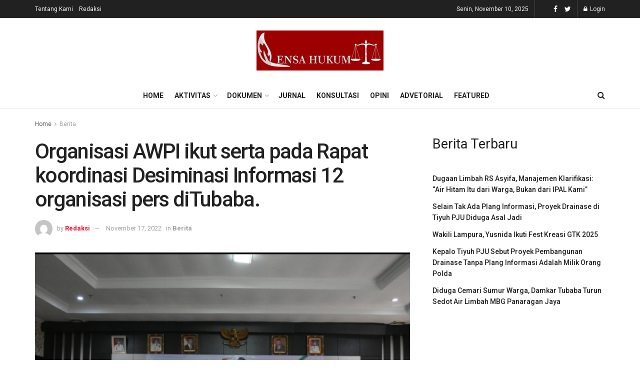

--- FILE ---
content_type: text/html; charset=UTF-8
request_url: https://lensahukumnews.com/2022/11/17/organisasi-awpi-ikut-serta-pada-rapat-koordinasi-desiminasi-informasi-12-organisasi-pers-ditubaba/
body_size: 17151
content:
<!doctype html>
<!--[if lt IE 7]> <html class="no-js lt-ie9 lt-ie8 lt-ie7" lang="id"> <![endif]-->
<!--[if IE 7]>    <html class="no-js lt-ie9 lt-ie8" lang="id"> <![endif]-->
<!--[if IE 8]>    <html class="no-js lt-ie9" lang="id"> <![endif]-->
<!--[if IE 9]>    <html class="no-js lt-ie10" lang="id"> <![endif]-->
<!--[if gt IE 8]><!--> <html class="no-js" lang="id"> <!--<![endif]-->
<head>
    <meta http-equiv="Content-Type" content="text/html; charset=UTF-8" />
    <meta name='viewport' content='width=device-width, initial-scale=1, user-scalable=yes' />
    <link rel="profile" href="http://gmpg.org/xfn/11" />
    <link rel="pingback" href="https://lensahukumnews.com/xmlrpc.php" />
    <title>Organisasi AWPI ikut serta pada Rapat koordinasi Desiminasi Informasi 12 organisasi pers diTubaba. &#8211; Lensahukumnews.com</title>
<meta name='robots' content='max-image-preview:large' />
	<style>img:is([sizes="auto" i], [sizes^="auto," i]) { contain-intrinsic-size: 3000px 1500px }</style>
	<meta property="og:type" content="article">
<meta property="og:title" content="Organisasi AWPI ikut serta pada Rapat koordinasi Desiminasi Informasi 12 organisasi pers diTubaba.">
<meta property="og:site_name" content="Lensahukumnews.com">
<meta property="og:description" content="TUBABA, lensahukumnews.com - Dua Belas Organisasi Pers di Kabupaten Tulang Bawang Barat (Tubaba) Lampung, mengikuti rapat Koordinasi Desiminasi Informasi melalui">
<meta property="og:url" content="https://lensahukumnews.com/2022/11/17/organisasi-awpi-ikut-serta-pada-rapat-koordinasi-desiminasi-informasi-12-organisasi-pers-ditubaba/">
<meta property="og:locale" content="id_ID">
<meta property="og:image" content="https://lensahukumnews.com/wp-content/uploads/2022/11/Screenshot_2022-11-17-09-57-18-38.jpg">
<meta property="og:image:height" content="483">
<meta property="og:image:width" content="657">
<meta property="article:published_time" content="2022-11-17T02:59:02+00:00">
<meta property="article:modified_time" content="2022-11-17T02:59:02+00:00">
<meta property="article:section" content="Berita">
<meta name="twitter:card" content="summary_large_image">
<meta name="twitter:title" content="Organisasi AWPI ikut serta pada Rapat koordinasi Desiminasi Informasi 12 organisasi pers diTubaba.">
<meta name="twitter:description" content="TUBABA, lensahukumnews.com - Dua Belas Organisasi Pers di Kabupaten Tulang Bawang Barat (Tubaba) Lampung, mengikuti rapat Koordinasi Desiminasi Informasi melalui">
<meta name="twitter:url" content="https://lensahukumnews.com/2022/11/17/organisasi-awpi-ikut-serta-pada-rapat-koordinasi-desiminasi-informasi-12-organisasi-pers-ditubaba/">
<meta name="twitter:site" content="">
<meta name="twitter:image:src" content="https://lensahukumnews.com/wp-content/uploads/2022/11/Screenshot_2022-11-17-09-57-18-38.jpg">
<meta name="twitter:image:width" content="657">
<meta name="twitter:image:height" content="483">
			<script type="text/javascript">
              var jnews_ajax_url = '/?ajax-request=jnews'
			</script>
			<link rel='dns-prefetch' href='//fonts.googleapis.com' />
<link rel="alternate" type="application/rss+xml" title="Lensahukumnews.com &raquo; Feed" href="https://lensahukumnews.com/feed/" />
<link rel="alternate" type="application/rss+xml" title="Lensahukumnews.com &raquo; Umpan Komentar" href="https://lensahukumnews.com/comments/feed/" />
<link rel="alternate" type="application/rss+xml" title="Lensahukumnews.com &raquo; Organisasi AWPI ikut serta pada Rapat koordinasi Desiminasi Informasi 12 organisasi pers diTubaba. Umpan Komentar" href="https://lensahukumnews.com/2022/11/17/organisasi-awpi-ikut-serta-pada-rapat-koordinasi-desiminasi-informasi-12-organisasi-pers-ditubaba/feed/" />
<script type="text/javascript">
/* <![CDATA[ */
window._wpemojiSettings = {"baseUrl":"https:\/\/s.w.org\/images\/core\/emoji\/16.0.1\/72x72\/","ext":".png","svgUrl":"https:\/\/s.w.org\/images\/core\/emoji\/16.0.1\/svg\/","svgExt":".svg","source":{"concatemoji":"https:\/\/lensahukumnews.com\/wp-includes\/js\/wp-emoji-release.min.js?ver=6.8.3"}};
/*! This file is auto-generated */
!function(s,n){var o,i,e;function c(e){try{var t={supportTests:e,timestamp:(new Date).valueOf()};sessionStorage.setItem(o,JSON.stringify(t))}catch(e){}}function p(e,t,n){e.clearRect(0,0,e.canvas.width,e.canvas.height),e.fillText(t,0,0);var t=new Uint32Array(e.getImageData(0,0,e.canvas.width,e.canvas.height).data),a=(e.clearRect(0,0,e.canvas.width,e.canvas.height),e.fillText(n,0,0),new Uint32Array(e.getImageData(0,0,e.canvas.width,e.canvas.height).data));return t.every(function(e,t){return e===a[t]})}function u(e,t){e.clearRect(0,0,e.canvas.width,e.canvas.height),e.fillText(t,0,0);for(var n=e.getImageData(16,16,1,1),a=0;a<n.data.length;a++)if(0!==n.data[a])return!1;return!0}function f(e,t,n,a){switch(t){case"flag":return n(e,"\ud83c\udff3\ufe0f\u200d\u26a7\ufe0f","\ud83c\udff3\ufe0f\u200b\u26a7\ufe0f")?!1:!n(e,"\ud83c\udde8\ud83c\uddf6","\ud83c\udde8\u200b\ud83c\uddf6")&&!n(e,"\ud83c\udff4\udb40\udc67\udb40\udc62\udb40\udc65\udb40\udc6e\udb40\udc67\udb40\udc7f","\ud83c\udff4\u200b\udb40\udc67\u200b\udb40\udc62\u200b\udb40\udc65\u200b\udb40\udc6e\u200b\udb40\udc67\u200b\udb40\udc7f");case"emoji":return!a(e,"\ud83e\udedf")}return!1}function g(e,t,n,a){var r="undefined"!=typeof WorkerGlobalScope&&self instanceof WorkerGlobalScope?new OffscreenCanvas(300,150):s.createElement("canvas"),o=r.getContext("2d",{willReadFrequently:!0}),i=(o.textBaseline="top",o.font="600 32px Arial",{});return e.forEach(function(e){i[e]=t(o,e,n,a)}),i}function t(e){var t=s.createElement("script");t.src=e,t.defer=!0,s.head.appendChild(t)}"undefined"!=typeof Promise&&(o="wpEmojiSettingsSupports",i=["flag","emoji"],n.supports={everything:!0,everythingExceptFlag:!0},e=new Promise(function(e){s.addEventListener("DOMContentLoaded",e,{once:!0})}),new Promise(function(t){var n=function(){try{var e=JSON.parse(sessionStorage.getItem(o));if("object"==typeof e&&"number"==typeof e.timestamp&&(new Date).valueOf()<e.timestamp+604800&&"object"==typeof e.supportTests)return e.supportTests}catch(e){}return null}();if(!n){if("undefined"!=typeof Worker&&"undefined"!=typeof OffscreenCanvas&&"undefined"!=typeof URL&&URL.createObjectURL&&"undefined"!=typeof Blob)try{var e="postMessage("+g.toString()+"("+[JSON.stringify(i),f.toString(),p.toString(),u.toString()].join(",")+"));",a=new Blob([e],{type:"text/javascript"}),r=new Worker(URL.createObjectURL(a),{name:"wpTestEmojiSupports"});return void(r.onmessage=function(e){c(n=e.data),r.terminate(),t(n)})}catch(e){}c(n=g(i,f,p,u))}t(n)}).then(function(e){for(var t in e)n.supports[t]=e[t],n.supports.everything=n.supports.everything&&n.supports[t],"flag"!==t&&(n.supports.everythingExceptFlag=n.supports.everythingExceptFlag&&n.supports[t]);n.supports.everythingExceptFlag=n.supports.everythingExceptFlag&&!n.supports.flag,n.DOMReady=!1,n.readyCallback=function(){n.DOMReady=!0}}).then(function(){return e}).then(function(){var e;n.supports.everything||(n.readyCallback(),(e=n.source||{}).concatemoji?t(e.concatemoji):e.wpemoji&&e.twemoji&&(t(e.twemoji),t(e.wpemoji)))}))}((window,document),window._wpemojiSettings);
/* ]]> */
</script>
<style id='wp-emoji-styles-inline-css' type='text/css'>

	img.wp-smiley, img.emoji {
		display: inline !important;
		border: none !important;
		box-shadow: none !important;
		height: 1em !important;
		width: 1em !important;
		margin: 0 0.07em !important;
		vertical-align: -0.1em !important;
		background: none !important;
		padding: 0 !important;
	}
</style>
<link rel='stylesheet' id='wp-block-library-css' href='https://lensahukumnews.com/wp-includes/css/dist/block-library/style.min.css?ver=6.8.3' type='text/css' media='all' />
<style id='classic-theme-styles-inline-css' type='text/css'>
/*! This file is auto-generated */
.wp-block-button__link{color:#fff;background-color:#32373c;border-radius:9999px;box-shadow:none;text-decoration:none;padding:calc(.667em + 2px) calc(1.333em + 2px);font-size:1.125em}.wp-block-file__button{background:#32373c;color:#fff;text-decoration:none}
</style>
<style id='global-styles-inline-css' type='text/css'>
:root{--wp--preset--aspect-ratio--square: 1;--wp--preset--aspect-ratio--4-3: 4/3;--wp--preset--aspect-ratio--3-4: 3/4;--wp--preset--aspect-ratio--3-2: 3/2;--wp--preset--aspect-ratio--2-3: 2/3;--wp--preset--aspect-ratio--16-9: 16/9;--wp--preset--aspect-ratio--9-16: 9/16;--wp--preset--color--black: #000000;--wp--preset--color--cyan-bluish-gray: #abb8c3;--wp--preset--color--white: #ffffff;--wp--preset--color--pale-pink: #f78da7;--wp--preset--color--vivid-red: #cf2e2e;--wp--preset--color--luminous-vivid-orange: #ff6900;--wp--preset--color--luminous-vivid-amber: #fcb900;--wp--preset--color--light-green-cyan: #7bdcb5;--wp--preset--color--vivid-green-cyan: #00d084;--wp--preset--color--pale-cyan-blue: #8ed1fc;--wp--preset--color--vivid-cyan-blue: #0693e3;--wp--preset--color--vivid-purple: #9b51e0;--wp--preset--gradient--vivid-cyan-blue-to-vivid-purple: linear-gradient(135deg,rgba(6,147,227,1) 0%,rgb(155,81,224) 100%);--wp--preset--gradient--light-green-cyan-to-vivid-green-cyan: linear-gradient(135deg,rgb(122,220,180) 0%,rgb(0,208,130) 100%);--wp--preset--gradient--luminous-vivid-amber-to-luminous-vivid-orange: linear-gradient(135deg,rgba(252,185,0,1) 0%,rgba(255,105,0,1) 100%);--wp--preset--gradient--luminous-vivid-orange-to-vivid-red: linear-gradient(135deg,rgba(255,105,0,1) 0%,rgb(207,46,46) 100%);--wp--preset--gradient--very-light-gray-to-cyan-bluish-gray: linear-gradient(135deg,rgb(238,238,238) 0%,rgb(169,184,195) 100%);--wp--preset--gradient--cool-to-warm-spectrum: linear-gradient(135deg,rgb(74,234,220) 0%,rgb(151,120,209) 20%,rgb(207,42,186) 40%,rgb(238,44,130) 60%,rgb(251,105,98) 80%,rgb(254,248,76) 100%);--wp--preset--gradient--blush-light-purple: linear-gradient(135deg,rgb(255,206,236) 0%,rgb(152,150,240) 100%);--wp--preset--gradient--blush-bordeaux: linear-gradient(135deg,rgb(254,205,165) 0%,rgb(254,45,45) 50%,rgb(107,0,62) 100%);--wp--preset--gradient--luminous-dusk: linear-gradient(135deg,rgb(255,203,112) 0%,rgb(199,81,192) 50%,rgb(65,88,208) 100%);--wp--preset--gradient--pale-ocean: linear-gradient(135deg,rgb(255,245,203) 0%,rgb(182,227,212) 50%,rgb(51,167,181) 100%);--wp--preset--gradient--electric-grass: linear-gradient(135deg,rgb(202,248,128) 0%,rgb(113,206,126) 100%);--wp--preset--gradient--midnight: linear-gradient(135deg,rgb(2,3,129) 0%,rgb(40,116,252) 100%);--wp--preset--font-size--small: 13px;--wp--preset--font-size--medium: 20px;--wp--preset--font-size--large: 36px;--wp--preset--font-size--x-large: 42px;--wp--preset--spacing--20: 0.44rem;--wp--preset--spacing--30: 0.67rem;--wp--preset--spacing--40: 1rem;--wp--preset--spacing--50: 1.5rem;--wp--preset--spacing--60: 2.25rem;--wp--preset--spacing--70: 3.38rem;--wp--preset--spacing--80: 5.06rem;--wp--preset--shadow--natural: 6px 6px 9px rgba(0, 0, 0, 0.2);--wp--preset--shadow--deep: 12px 12px 50px rgba(0, 0, 0, 0.4);--wp--preset--shadow--sharp: 6px 6px 0px rgba(0, 0, 0, 0.2);--wp--preset--shadow--outlined: 6px 6px 0px -3px rgba(255, 255, 255, 1), 6px 6px rgba(0, 0, 0, 1);--wp--preset--shadow--crisp: 6px 6px 0px rgba(0, 0, 0, 1);}:where(.is-layout-flex){gap: 0.5em;}:where(.is-layout-grid){gap: 0.5em;}body .is-layout-flex{display: flex;}.is-layout-flex{flex-wrap: wrap;align-items: center;}.is-layout-flex > :is(*, div){margin: 0;}body .is-layout-grid{display: grid;}.is-layout-grid > :is(*, div){margin: 0;}:where(.wp-block-columns.is-layout-flex){gap: 2em;}:where(.wp-block-columns.is-layout-grid){gap: 2em;}:where(.wp-block-post-template.is-layout-flex){gap: 1.25em;}:where(.wp-block-post-template.is-layout-grid){gap: 1.25em;}.has-black-color{color: var(--wp--preset--color--black) !important;}.has-cyan-bluish-gray-color{color: var(--wp--preset--color--cyan-bluish-gray) !important;}.has-white-color{color: var(--wp--preset--color--white) !important;}.has-pale-pink-color{color: var(--wp--preset--color--pale-pink) !important;}.has-vivid-red-color{color: var(--wp--preset--color--vivid-red) !important;}.has-luminous-vivid-orange-color{color: var(--wp--preset--color--luminous-vivid-orange) !important;}.has-luminous-vivid-amber-color{color: var(--wp--preset--color--luminous-vivid-amber) !important;}.has-light-green-cyan-color{color: var(--wp--preset--color--light-green-cyan) !important;}.has-vivid-green-cyan-color{color: var(--wp--preset--color--vivid-green-cyan) !important;}.has-pale-cyan-blue-color{color: var(--wp--preset--color--pale-cyan-blue) !important;}.has-vivid-cyan-blue-color{color: var(--wp--preset--color--vivid-cyan-blue) !important;}.has-vivid-purple-color{color: var(--wp--preset--color--vivid-purple) !important;}.has-black-background-color{background-color: var(--wp--preset--color--black) !important;}.has-cyan-bluish-gray-background-color{background-color: var(--wp--preset--color--cyan-bluish-gray) !important;}.has-white-background-color{background-color: var(--wp--preset--color--white) !important;}.has-pale-pink-background-color{background-color: var(--wp--preset--color--pale-pink) !important;}.has-vivid-red-background-color{background-color: var(--wp--preset--color--vivid-red) !important;}.has-luminous-vivid-orange-background-color{background-color: var(--wp--preset--color--luminous-vivid-orange) !important;}.has-luminous-vivid-amber-background-color{background-color: var(--wp--preset--color--luminous-vivid-amber) !important;}.has-light-green-cyan-background-color{background-color: var(--wp--preset--color--light-green-cyan) !important;}.has-vivid-green-cyan-background-color{background-color: var(--wp--preset--color--vivid-green-cyan) !important;}.has-pale-cyan-blue-background-color{background-color: var(--wp--preset--color--pale-cyan-blue) !important;}.has-vivid-cyan-blue-background-color{background-color: var(--wp--preset--color--vivid-cyan-blue) !important;}.has-vivid-purple-background-color{background-color: var(--wp--preset--color--vivid-purple) !important;}.has-black-border-color{border-color: var(--wp--preset--color--black) !important;}.has-cyan-bluish-gray-border-color{border-color: var(--wp--preset--color--cyan-bluish-gray) !important;}.has-white-border-color{border-color: var(--wp--preset--color--white) !important;}.has-pale-pink-border-color{border-color: var(--wp--preset--color--pale-pink) !important;}.has-vivid-red-border-color{border-color: var(--wp--preset--color--vivid-red) !important;}.has-luminous-vivid-orange-border-color{border-color: var(--wp--preset--color--luminous-vivid-orange) !important;}.has-luminous-vivid-amber-border-color{border-color: var(--wp--preset--color--luminous-vivid-amber) !important;}.has-light-green-cyan-border-color{border-color: var(--wp--preset--color--light-green-cyan) !important;}.has-vivid-green-cyan-border-color{border-color: var(--wp--preset--color--vivid-green-cyan) !important;}.has-pale-cyan-blue-border-color{border-color: var(--wp--preset--color--pale-cyan-blue) !important;}.has-vivid-cyan-blue-border-color{border-color: var(--wp--preset--color--vivid-cyan-blue) !important;}.has-vivid-purple-border-color{border-color: var(--wp--preset--color--vivid-purple) !important;}.has-vivid-cyan-blue-to-vivid-purple-gradient-background{background: var(--wp--preset--gradient--vivid-cyan-blue-to-vivid-purple) !important;}.has-light-green-cyan-to-vivid-green-cyan-gradient-background{background: var(--wp--preset--gradient--light-green-cyan-to-vivid-green-cyan) !important;}.has-luminous-vivid-amber-to-luminous-vivid-orange-gradient-background{background: var(--wp--preset--gradient--luminous-vivid-amber-to-luminous-vivid-orange) !important;}.has-luminous-vivid-orange-to-vivid-red-gradient-background{background: var(--wp--preset--gradient--luminous-vivid-orange-to-vivid-red) !important;}.has-very-light-gray-to-cyan-bluish-gray-gradient-background{background: var(--wp--preset--gradient--very-light-gray-to-cyan-bluish-gray) !important;}.has-cool-to-warm-spectrum-gradient-background{background: var(--wp--preset--gradient--cool-to-warm-spectrum) !important;}.has-blush-light-purple-gradient-background{background: var(--wp--preset--gradient--blush-light-purple) !important;}.has-blush-bordeaux-gradient-background{background: var(--wp--preset--gradient--blush-bordeaux) !important;}.has-luminous-dusk-gradient-background{background: var(--wp--preset--gradient--luminous-dusk) !important;}.has-pale-ocean-gradient-background{background: var(--wp--preset--gradient--pale-ocean) !important;}.has-electric-grass-gradient-background{background: var(--wp--preset--gradient--electric-grass) !important;}.has-midnight-gradient-background{background: var(--wp--preset--gradient--midnight) !important;}.has-small-font-size{font-size: var(--wp--preset--font-size--small) !important;}.has-medium-font-size{font-size: var(--wp--preset--font-size--medium) !important;}.has-large-font-size{font-size: var(--wp--preset--font-size--large) !important;}.has-x-large-font-size{font-size: var(--wp--preset--font-size--x-large) !important;}
:where(.wp-block-post-template.is-layout-flex){gap: 1.25em;}:where(.wp-block-post-template.is-layout-grid){gap: 1.25em;}
:where(.wp-block-columns.is-layout-flex){gap: 2em;}:where(.wp-block-columns.is-layout-grid){gap: 2em;}
:root :where(.wp-block-pullquote){font-size: 1.5em;line-height: 1.6;}
</style>
<link rel='stylesheet' id='js_composer_front-css' href='https://lensahukumnews.com/wp-content/plugins/js_composer/assets/css/js_composer.min.css?ver=6.4.2' type='text/css' media='all' />
<link rel='stylesheet' id='jeg_customizer_font-css' href='//fonts.googleapis.com/css?family=Roboto%3Aregular%2C500%2C700%2C500%2Cregular&#038;display=swap&#038;ver=1.2.5' type='text/css' media='all' />
<link rel='stylesheet' id='mediaelement-css' href='https://lensahukumnews.com/wp-includes/js/mediaelement/mediaelementplayer-legacy.min.css?ver=4.2.17' type='text/css' media='all' />
<link rel='stylesheet' id='wp-mediaelement-css' href='https://lensahukumnews.com/wp-includes/js/mediaelement/wp-mediaelement.min.css?ver=6.8.3' type='text/css' media='all' />
<link rel='stylesheet' id='jnews-frontend-css' href='https://lensahukumnews.com/wp-content/themes/jnews/assets/dist/frontend.min.css?ver=7.1.8' type='text/css' media='all' />
<link rel='stylesheet' id='jnews-style-css' href='https://lensahukumnews.com/wp-content/themes/jnews/style.css?ver=7.1.8' type='text/css' media='all' />
<link rel='stylesheet' id='jnews-darkmode-css' href='https://lensahukumnews.com/wp-content/themes/jnews/assets/css/darkmode.css?ver=7.1.8' type='text/css' media='all' />
<link rel='stylesheet' id='jnews-select-share-css' href='https://lensahukumnews.com/wp-content/plugins/jnews-social-share/assets/css/plugin.css' type='text/css' media='all' />
<script type="text/javascript" src="https://lensahukumnews.com/wp-includes/js/jquery/jquery.min.js?ver=3.7.1" id="jquery-core-js"></script>
<script type="text/javascript" src="https://lensahukumnews.com/wp-includes/js/jquery/jquery-migrate.min.js?ver=3.4.1" id="jquery-migrate-js"></script>
<link rel="https://api.w.org/" href="https://lensahukumnews.com/wp-json/" /><link rel="alternate" title="JSON" type="application/json" href="https://lensahukumnews.com/wp-json/wp/v2/posts/14312" /><link rel="EditURI" type="application/rsd+xml" title="RSD" href="https://lensahukumnews.com/xmlrpc.php?rsd" />
<meta name="generator" content="WordPress 6.8.3" />
<link rel="canonical" href="https://lensahukumnews.com/2022/11/17/organisasi-awpi-ikut-serta-pada-rapat-koordinasi-desiminasi-informasi-12-organisasi-pers-ditubaba/" />
<link rel='shortlink' href='https://lensahukumnews.com/?p=14312' />
<link rel="alternate" title="oEmbed (JSON)" type="application/json+oembed" href="https://lensahukumnews.com/wp-json/oembed/1.0/embed?url=https%3A%2F%2Flensahukumnews.com%2F2022%2F11%2F17%2Forganisasi-awpi-ikut-serta-pada-rapat-koordinasi-desiminasi-informasi-12-organisasi-pers-ditubaba%2F" />
<link rel="alternate" title="oEmbed (XML)" type="text/xml+oembed" href="https://lensahukumnews.com/wp-json/oembed/1.0/embed?url=https%3A%2F%2Flensahukumnews.com%2F2022%2F11%2F17%2Forganisasi-awpi-ikut-serta-pada-rapat-koordinasi-desiminasi-informasi-12-organisasi-pers-ditubaba%2F&#038;format=xml" />
<meta name="generator" content="Powered by WPBakery Page Builder - drag and drop page builder for WordPress."/>
<script type='application/ld+json'>{"@context":"http:\/\/schema.org","@type":"Organization","@id":"https:\/\/lensahukumnews.com\/#organization","url":"https:\/\/lensahukumnews.com\/","name":"","logo":{"@type":"ImageObject","url":""},"sameAs":["http:\/\/facebook.com","http:\/\/twitter.com"]}</script>
<script type='application/ld+json'>{"@context":"http:\/\/schema.org","@type":"WebSite","@id":"https:\/\/lensahukumnews.com\/#website","url":"https:\/\/lensahukumnews.com\/","name":"","potentialAction":{"@type":"SearchAction","target":"https:\/\/lensahukumnews.com\/?s={search_term_string}","query-input":"required name=search_term_string"}}</script>
<link rel="icon" href="https://lensahukumnews.com/wp-content/uploads/2020/12/cropped-LOGO-32x32.png" sizes="32x32" />
<link rel="icon" href="https://lensahukumnews.com/wp-content/uploads/2020/12/cropped-LOGO-192x192.png" sizes="192x192" />
<link rel="apple-touch-icon" href="https://lensahukumnews.com/wp-content/uploads/2020/12/cropped-LOGO-180x180.png" />
<meta name="msapplication-TileImage" content="https://lensahukumnews.com/wp-content/uploads/2020/12/cropped-LOGO-270x270.png" />
<style id="jeg_dynamic_css" type="text/css" data-type="jeg_custom-css">.jeg_topbar .jeg_nav_row, .jeg_topbar .jeg_search_no_expand .jeg_search_input { line-height : 36px; } .jeg_topbar .jeg_nav_row, .jeg_topbar .jeg_nav_icon { height : 36px; } .jeg_midbar { height : 130px; } .jeg_header .jeg_bottombar, .jeg_header .jeg_bottombar.jeg_navbar_dark, .jeg_bottombar.jeg_navbar_boxed .jeg_nav_row, .jeg_bottombar.jeg_navbar_dark.jeg_navbar_boxed .jeg_nav_row { border-top-width : 0px; } .jeg_mobile_midbar, .jeg_mobile_midbar.dark { background : #ffffff; color : #ffffff; } .jeg_mobile_midbar a, .jeg_mobile_midbar.dark a { color : #ffffff; } .jeg_header .socials_widget > a > i.fa:before { color : #ffffff; } body,input,textarea,select,.chosen-container-single .chosen-single,.btn,.button { font-family: Roboto,Helvetica,Arial,sans-serif; } .jeg_post_title, .entry-header .jeg_post_title, .jeg_single_tpl_2 .entry-header .jeg_post_title, .jeg_single_tpl_3 .entry-header .jeg_post_title, .jeg_single_tpl_6 .entry-header .jeg_post_title { font-family: Roboto,Helvetica,Arial,sans-serif;font-weight : 500; font-style : normal;  } .jeg_post_excerpt p, .content-inner p { font-family: Roboto,Helvetica,Arial,sans-serif;font-weight : 400; font-style : normal;  } </style><style type="text/css">
					.no_thumbnail .jeg_thumb,
					.thumbnail-container.no_thumbnail {
					    display: none !important;
					}
					.jeg_search_result .jeg_pl_xs_3.no_thumbnail .jeg_postblock_content,
					.jeg_sidefeed .jeg_pl_xs_3.no_thumbnail .jeg_postblock_content,
					.jeg_pl_sm.no_thumbnail .jeg_postblock_content {
					    margin-left: 0;
					}
					.jeg_postblock_11 .no_thumbnail .jeg_postblock_content,
					.jeg_postblock_12 .no_thumbnail .jeg_postblock_content,
					.jeg_postblock_12.jeg_col_3o3 .no_thumbnail .jeg_postblock_content  {
					    margin-top: 0;
					}
					.jeg_postblock_15 .jeg_pl_md_box.no_thumbnail .jeg_postblock_content,
					.jeg_postblock_19 .jeg_pl_md_box.no_thumbnail .jeg_postblock_content,
					.jeg_postblock_24 .jeg_pl_md_box.no_thumbnail .jeg_postblock_content,
					.jeg_sidefeed .jeg_pl_md_box .jeg_postblock_content {
					    position: relative;
					}
					.jeg_postblock_carousel_2 .no_thumbnail .jeg_post_title a,
					.jeg_postblock_carousel_2 .no_thumbnail .jeg_post_title a:hover,
					.jeg_postblock_carousel_2 .no_thumbnail .jeg_post_meta .fa {
					    color: #212121 !important;
					} 
				</style><noscript><style> .wpb_animate_when_almost_visible { opacity: 1; }</style></noscript></head>
<body class="wp-singular post-template-default single single-post postid-14312 single-format-standard wp-embed-responsive wp-theme-jnews jeg_toggle_dark jeg_single_tpl_1 jnews jsc_normal wpb-js-composer js-comp-ver-6.4.2 vc_responsive">

    
    
    <div class="jeg_ad jeg_ad_top jnews_header_top_ads">
        <div class='ads-wrapper  '></div>    </div>

    <!-- The Main Wrapper
    ============================================= -->
    <div class="jeg_viewport">

        
        <div class="jeg_header_wrapper">
            <div class="jeg_header_instagram_wrapper">
    </div>

<!-- HEADER -->
<div class="jeg_header normal">
    <div class="jeg_topbar jeg_container dark">
    <div class="container">
        <div class="jeg_nav_row">
            
                <div class="jeg_nav_col jeg_nav_left  jeg_nav_grow">
                    <div class="item_wrap jeg_nav_alignleft">
                        <div class="jeg_nav_item">
	<ul class="jeg_menu jeg_top_menu"><li id="menu-item-1792" class="menu-item menu-item-type-post_type menu-item-object-page menu-item-1792"><a href="https://lensahukumnews.com/tentang-kami-2/">Tentang Kami</a></li>
<li id="menu-item-1793" class="menu-item menu-item-type-post_type menu-item-object-page menu-item-1793"><a href="https://lensahukumnews.com/redaksi/">Redaksi</a></li>
</ul></div>                    </div>
                </div>

                
                <div class="jeg_nav_col jeg_nav_center  jeg_nav_normal">
                    <div class="item_wrap jeg_nav_aligncenter">
                                            </div>
                </div>

                
                <div class="jeg_nav_col jeg_nav_right  jeg_nav_normal">
                    <div class="item_wrap jeg_nav_alignright">
                        <div class="jeg_nav_item jeg_top_date">
    Senin, November 10, 2025</div><div class="jeg_nav_item jnews_header_topbar_weather">
    </div>			<div
				class="jeg_nav_item socials_widget jeg_social_icon_block nobg">
				<a href="http://facebook.com" target='_blank' class="jeg_facebook"><i class="fa fa-facebook"></i> </a><a href="http://twitter.com" target='_blank' class="jeg_twitter"><i class="fa fa-twitter"></i> </a>			</div>
			<div class="jeg_nav_item jeg_nav_account">
    <ul class="jeg_accountlink jeg_menu">
        <li><a href="#jeg_loginform" class="jeg_popuplink"><i class="fa fa-lock"></i> Login</a></li>    </ul>
</div>                    </div>
                </div>

                        </div>
    </div>
</div><!-- /.jeg_container --><div class="jeg_midbar jeg_container normal">
    <div class="container">
        <div class="jeg_nav_row">
            
                <div class="jeg_nav_col jeg_nav_left jeg_nav_normal">
                    <div class="item_wrap jeg_nav_alignleft">
                                            </div>
                </div>

                
                <div class="jeg_nav_col jeg_nav_center jeg_nav_grow">
                    <div class="item_wrap jeg_nav_aligncenter">
                        <div class="jeg_nav_item jeg_logo jeg_desktop_logo">
			<div class="site-title">
	    	<a href="https://lensahukumnews.com/" style="padding: 0 0 0 0;">
	    	    <img class='jeg_logo_img' src="https://lensahukumnews.com/wp-content/uploads/2024/03/logo-lensa-1.jpg"  alt="Lensahukumnews.com"data-light-src="https://lensahukumnews.com/wp-content/uploads/2024/03/logo-lensa-1.jpg" data-light-srcset="https://lensahukumnews.com/wp-content/uploads/2024/03/logo-lensa-1.jpg 1x,  2x" data-dark-src="https://lensahukumnews.com/wp-content/uploads/2024/03/logo-lensa-1.jpg" data-dark-srcset="https://lensahukumnews.com/wp-content/uploads/2024/03/logo-lensa-1.jpg 1x, https://lensahukumnews.com/wp-content/uploads/2024/03/logo-lensa-1.jpg 2x">	    	</a>
	    </div>
	</div>                    </div>
                </div>

                
                <div class="jeg_nav_col jeg_nav_right jeg_nav_normal">
                    <div class="item_wrap jeg_nav_alignright">
                                            </div>
                </div>

                        </div>
    </div>
</div><div class="jeg_bottombar jeg_navbar jeg_container jeg_navbar_wrapper  jeg_navbar_normal">
    <div class="container">
        <div class="jeg_nav_row">
            
                <div class="jeg_nav_col jeg_nav_left jeg_nav_normal">
                    <div class="item_wrap jeg_nav_alignleft">
                                            </div>
                </div>

                
                <div class="jeg_nav_col jeg_nav_center jeg_nav_grow">
                    <div class="item_wrap jeg_nav_aligncenter">
                        <div class="jeg_main_menu_wrapper">
<div class="jeg_nav_item jeg_mainmenu_wrap"><ul class="jeg_menu jeg_main_menu jeg_menu_style_1" data-animation="animate"><li id="menu-item-1807" class="menu-item menu-item-type-custom menu-item-object-custom menu-item-home menu-item-1807 bgnav" data-item-row="default" ><a href="https://lensahukumnews.com/">Home</a></li>
<li id="menu-item-1782" class="menu-item menu-item-type-taxonomy menu-item-object-category menu-item-has-children menu-item-1782 bgnav" data-item-row="default" ><a href="https://lensahukumnews.com/category/aktivitas/">Aktivitas</a>
<ul class="sub-menu">
	<li id="menu-item-1783" class="menu-item menu-item-type-taxonomy menu-item-object-category current-post-ancestor current-menu-parent current-post-parent menu-item-1783 bgnav" data-item-row="default" ><a href="https://lensahukumnews.com/category/berita/">Berita</a></li>
	<li id="menu-item-1785" class="menu-item menu-item-type-taxonomy menu-item-object-category menu-item-1785 bgnav" data-item-row="default" ><a href="https://lensahukumnews.com/category/siaran-pers/">Siaran Pers</a></li>
</ul>
</li>
<li id="menu-item-1787" class="menu-item menu-item-type-taxonomy menu-item-object-category menu-item-has-children menu-item-1787 bgnav" data-item-row="default" ><a href="https://lensahukumnews.com/category/dokumen/">Dokumen</a>
<ul class="sub-menu">
	<li id="menu-item-1786" class="menu-item menu-item-type-taxonomy menu-item-object-category menu-item-1786 bgnav" data-item-row="default" ><a href="https://lensahukumnews.com/category/case-story/">Case Story</a></li>
	<li id="menu-item-1788" class="menu-item menu-item-type-taxonomy menu-item-object-category menu-item-1788 bgnav" data-item-row="default" ><a href="https://lensahukumnews.com/category/publikasi/">Publikasi</a></li>
</ul>
</li>
<li id="menu-item-1789" class="menu-item menu-item-type-taxonomy menu-item-object-category menu-item-1789 bgnav" data-item-row="default" ><a href="https://lensahukumnews.com/category/jurnal-hukum/">Jurnal</a></li>
<li id="menu-item-1790" class="menu-item menu-item-type-taxonomy menu-item-object-category menu-item-1790 bgnav" data-item-row="default" ><a href="https://lensahukumnews.com/category/konsultasi-hukum/">Konsultasi</a></li>
<li id="menu-item-1791" class="menu-item menu-item-type-taxonomy menu-item-object-category menu-item-1791 bgnav" data-item-row="default" ><a href="https://lensahukumnews.com/category/opini/">Opini</a></li>
<li id="menu-item-10367" class="menu-item menu-item-type-taxonomy menu-item-object-category menu-item-10367 bgnav" data-item-row="default" ><a href="https://lensahukumnews.com/category/advetorial/">Advetorial</a></li>
<li id="menu-item-10369" class="menu-item menu-item-type-taxonomy menu-item-object-category menu-item-10369 bgnav" data-item-row="default" ><a href="https://lensahukumnews.com/category/featured/">Featured</a></li>
</ul></div></div>
                    </div>
                </div>

                
                <div class="jeg_nav_col jeg_nav_right jeg_nav_normal">
                    <div class="item_wrap jeg_nav_alignright">
                        <!-- Search Icon -->
<div class="jeg_nav_item jeg_search_wrapper search_icon jeg_search_popup_expand">
    <a href="#" class="jeg_search_toggle"><i class="fa fa-search"></i></a>
    <form action="https://lensahukumnews.com/" method="get" class="jeg_search_form" target="_top">
    <input name="s" class="jeg_search_input" placeholder="Search..." type="text" value="" autocomplete="off">
    <button type="submit" class="jeg_search_button btn"><i class="fa fa-search"></i></button>
</form>
<!-- jeg_search_hide with_result no_result -->
<div class="jeg_search_result jeg_search_hide with_result">
    <div class="search-result-wrapper">
    </div>
    <div class="search-link search-noresult">
        No Result    </div>
    <div class="search-link search-all-button">
        <i class="fa fa-search"></i> View All Result    </div>
</div></div>                    </div>
                </div>

                        </div>
    </div>
</div></div><!-- /.jeg_header -->        </div>

        <div class="jeg_header_sticky">
            <div class="sticky_blankspace"></div>
<div class="jeg_header normal">
    <div class="jeg_container">
        <div data-mode="scroll" class="jeg_stickybar jeg_navbar jeg_navbar_wrapper jeg_navbar_normal jeg_navbar_normal">
            <div class="container">
    <div class="jeg_nav_row">
        
            <div class="jeg_nav_col jeg_nav_left jeg_nav_grow">
                <div class="item_wrap jeg_nav_alignleft">
                    <div class="jeg_main_menu_wrapper">
<div class="jeg_nav_item jeg_mainmenu_wrap"><ul class="jeg_menu jeg_main_menu jeg_menu_style_1" data-animation="animate"><li class="menu-item menu-item-type-custom menu-item-object-custom menu-item-home menu-item-1807 bgnav" data-item-row="default" ><a href="https://lensahukumnews.com/">Home</a></li>
<li class="menu-item menu-item-type-taxonomy menu-item-object-category menu-item-has-children menu-item-1782 bgnav" data-item-row="default" ><a href="https://lensahukumnews.com/category/aktivitas/">Aktivitas</a>
<ul class="sub-menu">
	<li class="menu-item menu-item-type-taxonomy menu-item-object-category current-post-ancestor current-menu-parent current-post-parent menu-item-1783 bgnav" data-item-row="default" ><a href="https://lensahukumnews.com/category/berita/">Berita</a></li>
	<li class="menu-item menu-item-type-taxonomy menu-item-object-category menu-item-1785 bgnav" data-item-row="default" ><a href="https://lensahukumnews.com/category/siaran-pers/">Siaran Pers</a></li>
</ul>
</li>
<li class="menu-item menu-item-type-taxonomy menu-item-object-category menu-item-has-children menu-item-1787 bgnav" data-item-row="default" ><a href="https://lensahukumnews.com/category/dokumen/">Dokumen</a>
<ul class="sub-menu">
	<li class="menu-item menu-item-type-taxonomy menu-item-object-category menu-item-1786 bgnav" data-item-row="default" ><a href="https://lensahukumnews.com/category/case-story/">Case Story</a></li>
	<li class="menu-item menu-item-type-taxonomy menu-item-object-category menu-item-1788 bgnav" data-item-row="default" ><a href="https://lensahukumnews.com/category/publikasi/">Publikasi</a></li>
</ul>
</li>
<li class="menu-item menu-item-type-taxonomy menu-item-object-category menu-item-1789 bgnav" data-item-row="default" ><a href="https://lensahukumnews.com/category/jurnal-hukum/">Jurnal</a></li>
<li class="menu-item menu-item-type-taxonomy menu-item-object-category menu-item-1790 bgnav" data-item-row="default" ><a href="https://lensahukumnews.com/category/konsultasi-hukum/">Konsultasi</a></li>
<li class="menu-item menu-item-type-taxonomy menu-item-object-category menu-item-1791 bgnav" data-item-row="default" ><a href="https://lensahukumnews.com/category/opini/">Opini</a></li>
<li class="menu-item menu-item-type-taxonomy menu-item-object-category menu-item-10367 bgnav" data-item-row="default" ><a href="https://lensahukumnews.com/category/advetorial/">Advetorial</a></li>
<li class="menu-item menu-item-type-taxonomy menu-item-object-category menu-item-10369 bgnav" data-item-row="default" ><a href="https://lensahukumnews.com/category/featured/">Featured</a></li>
</ul></div></div>
                </div>
            </div>

            
            <div class="jeg_nav_col jeg_nav_center jeg_nav_normal">
                <div class="item_wrap jeg_nav_aligncenter">
                                    </div>
            </div>

            
            <div class="jeg_nav_col jeg_nav_right jeg_nav_normal">
                <div class="item_wrap jeg_nav_alignright">
                    <!-- Search Icon -->
<div class="jeg_nav_item jeg_search_wrapper search_icon jeg_search_popup_expand">
    <a href="#" class="jeg_search_toggle"><i class="fa fa-search"></i></a>
    <form action="https://lensahukumnews.com/" method="get" class="jeg_search_form" target="_top">
    <input name="s" class="jeg_search_input" placeholder="Search..." type="text" value="" autocomplete="off">
    <button type="submit" class="jeg_search_button btn"><i class="fa fa-search"></i></button>
</form>
<!-- jeg_search_hide with_result no_result -->
<div class="jeg_search_result jeg_search_hide with_result">
    <div class="search-result-wrapper">
    </div>
    <div class="search-link search-noresult">
        No Result    </div>
    <div class="search-link search-all-button">
        <i class="fa fa-search"></i> View All Result    </div>
</div></div>                </div>
            </div>

                </div>
</div>        </div>
    </div>
</div>
        </div>

        <div class="jeg_navbar_mobile_wrapper">
            <div class="jeg_navbar_mobile" data-mode="fixed">
    <div class="jeg_mobile_bottombar jeg_mobile_midbar jeg_container normal">
    <div class="container">
        <div class="jeg_nav_row">
            
                <div class="jeg_nav_col jeg_nav_left jeg_nav_normal">
                    <div class="item_wrap jeg_nav_alignleft">
                        <div class="jeg_nav_item">
    <a href="#" class="toggle_btn jeg_mobile_toggle"><i class="fa fa-bars"></i></a>
</div>                    </div>
                </div>

                
                <div class="jeg_nav_col jeg_nav_center jeg_nav_grow">
                    <div class="item_wrap jeg_nav_aligncenter">
                        <div class="jeg_nav_item jeg_mobile_logo">
			<div class="site-title">
	    	<a href="https://lensahukumnews.com/">
		        <img class='jeg_logo_img' src="https://lensahukumnews.com/wp-content/uploads/2019/07/logo.jpg" srcset="https://lensahukumnews.com/wp-content/uploads/2019/07/logo.jpg 1x, https://lensahukumnews.com/wp-content/uploads/2019/07/logo.jpg 2x" alt="Lensahukumnews.com"data-light-src="https://lensahukumnews.com/wp-content/uploads/2019/07/logo.jpg" data-light-srcset="https://lensahukumnews.com/wp-content/uploads/2019/07/logo.jpg 1x, https://lensahukumnews.com/wp-content/uploads/2019/07/logo.jpg 2x" data-dark-src="https://lensahukumnews.com/wp-content/themes/jnews/assets/img/logo_darkmode.png" data-dark-srcset="https://lensahukumnews.com/wp-content/themes/jnews/assets/img/logo_darkmode.png 1x, https://lensahukumnews.com/wp-content/themes/jnews/assets/img/logo_darkmode@2x.png 2x">		    </a>
	    </div>
	</div>                    </div>
                </div>

                
                <div class="jeg_nav_col jeg_nav_right jeg_nav_normal">
                    <div class="item_wrap jeg_nav_alignright">
                        <div class="jeg_nav_item jeg_search_wrapper jeg_search_popup_expand">
    <a href="#" class="jeg_search_toggle"><i class="fa fa-search"></i></a>
	<form action="https://lensahukumnews.com/" method="get" class="jeg_search_form" target="_top">
    <input name="s" class="jeg_search_input" placeholder="Search..." type="text" value="" autocomplete="off">
    <button type="submit" class="jeg_search_button btn"><i class="fa fa-search"></i></button>
</form>
<!-- jeg_search_hide with_result no_result -->
<div class="jeg_search_result jeg_search_hide with_result">
    <div class="search-result-wrapper">
    </div>
    <div class="search-link search-noresult">
        No Result    </div>
    <div class="search-link search-all-button">
        <i class="fa fa-search"></i> View All Result    </div>
</div></div>                    </div>
                </div>

                        </div>
    </div>
</div></div>
<div class="sticky_blankspace" style="height: 60px;"></div>        </div>    <div class="post-wrapper">

        <div class="post-wrap" >

            
            <div class="jeg_main ">
                <div class="jeg_container">
                    <div class="jeg_content jeg_singlepage">

    <div class="container">

        <div class="jeg_ad jeg_article jnews_article_top_ads">
            <div class='ads-wrapper  '></div>        </div>

        <div class="row">
            <div class="jeg_main_content col-md-8">
                <div class="jeg_inner_content">
                    
                                                <div class="jeg_breadcrumbs jeg_breadcrumb_container">
                            <div id="breadcrumbs"><span class="">
                <a href="https://lensahukumnews.com">Home</a>
            </span><i class="fa fa-angle-right"></i><span class="breadcrumb_last_link">
                <a href="https://lensahukumnews.com/category/berita/">Berita</a>
            </span></div>                        </div>
                        
                        <div class="entry-header">
    	                    
                            <h1 class="jeg_post_title">Organisasi AWPI ikut serta pada Rapat koordinasi Desiminasi Informasi 12 organisasi pers diTubaba.</h1>

                            
                            <div class="jeg_meta_container"><div class="jeg_post_meta jeg_post_meta_1">

	<div class="meta_left">
									<div class="jeg_meta_author">
					<img alt='Redaksi' src='https://secure.gravatar.com/avatar/5c06a180d1c86878f2a8737cb9ea8a0417996243af2d5df893f820a8d47cca76?s=80&#038;d=mm&#038;r=g' srcset='https://secure.gravatar.com/avatar/5c06a180d1c86878f2a8737cb9ea8a0417996243af2d5df893f820a8d47cca76?s=160&#038;d=mm&#038;r=g 2x' class='avatar avatar-80 photo' height='80' width='80' decoding='async'/>					<span class="meta_text">by</span>
					<a href="https://lensahukumnews.com/author/redaksi/">Redaksi</a>				</div>
					
					<div class="jeg_meta_date">
				<a href="https://lensahukumnews.com/2022/11/17/organisasi-awpi-ikut-serta-pada-rapat-koordinasi-desiminasi-informasi-12-organisasi-pers-ditubaba/">November 17, 2022</a>
			</div>
		
					<div class="jeg_meta_category">
				<span><span class="meta_text">in</span>
					<a href="https://lensahukumnews.com/category/berita/" rel="category tag">Berita</a>				</span>
			</div>
		
			</div>

	<div class="meta_right">
					</div>
</div>
</div>
                        </div>

                        <div class="jeg_featured featured_image"><a href="https://lensahukumnews.com/wp-content/uploads/2022/11/Screenshot_2022-11-17-09-57-18-38.jpg"><div class="thumbnail-container animate-lazy" style="padding-bottom:73.529%"><img width="510" height="375" src="https://lensahukumnews.com/wp-content/themes/jnews/assets/img/jeg-empty.png" class="attachment-jnews-750x375 size-jnews-750x375 lazyload wp-post-image" alt="Organisasi AWPI ikut serta pada Rapat koordinasi Desiminasi Informasi 12 organisasi pers diTubaba." decoding="async" fetchpriority="high" sizes="(max-width: 510px) 100vw, 510px" data-src="https://lensahukumnews.com/wp-content/uploads/2022/11/Screenshot_2022-11-17-09-57-18-38.jpg" data-srcset="https://lensahukumnews.com/wp-content/uploads/2022/11/Screenshot_2022-11-17-09-57-18-38.jpg 657w, https://lensahukumnews.com/wp-content/uploads/2022/11/Screenshot_2022-11-17-09-57-18-38-300x221.jpg 300w, https://lensahukumnews.com/wp-content/uploads/2022/11/Screenshot_2022-11-17-09-57-18-38-80x60.jpg 80w, https://lensahukumnews.com/wp-content/uploads/2022/11/Screenshot_2022-11-17-09-57-18-38-571x420.jpg 571w" data-sizes="auto" data-expand="700" /></div></a></div>
                        <div class="jeg_share_top_container"><div class="jeg_share_button clearfix">
                <div class="jeg_share_stats">
                    <div class="jeg_share_count">
                        <div class="counts">0</div>
                        <span class="sharetext">SHARES</span>
                    </div>
                    <div class="jeg_views_count">
                    <div class="counts">17</div>
                    <span class="sharetext">VIEWS</span>
                </div>
                </div>
                <div class="jeg_sharelist">
                    <a href="http://www.facebook.com/sharer.php?u=https%3A%2F%2Flensahukumnews.com%2F2022%2F11%2F17%2Forganisasi-awpi-ikut-serta-pada-rapat-koordinasi-desiminasi-informasi-12-organisasi-pers-ditubaba%2F" rel='nofollow'  class="jeg_btn-facebook expanded"><i class="fa fa-facebook-official"></i><span>Share on Facebook</span></a><a href="https://twitter.com/intent/tweet?text=Organisasi+AWPI+ikut+serta+pada+Rapat+koordinasi+Desiminasi+Informasi+12+organisasi+pers+diTubaba.&url=https%3A%2F%2Flensahukumnews.com%2F2022%2F11%2F17%2Forganisasi-awpi-ikut-serta-pada-rapat-koordinasi-desiminasi-informasi-12-organisasi-pers-ditubaba%2F" rel='nofollow'  class="jeg_btn-twitter expanded"><i class="fa fa-twitter"></i><span>Share on Twitter</span></a><a href="https://www.pinterest.com/pin/create/bookmarklet/?pinFave=1&url=https%3A%2F%2Flensahukumnews.com%2F2022%2F11%2F17%2Forganisasi-awpi-ikut-serta-pada-rapat-koordinasi-desiminasi-informasi-12-organisasi-pers-ditubaba%2F&media=https://lensahukumnews.com/wp-content/uploads/2022/11/Screenshot_2022-11-17-09-57-18-38.jpg&description=Organisasi+AWPI+ikut+serta+pada+Rapat+koordinasi+Desiminasi+Informasi+12+organisasi+pers+diTubaba." rel='nofollow'  class="jeg_btn-pinterest "><i class="fa fa-pinterest"></i></a>
                    <div class="share-secondary">
                    <a href="https://plus.google.com/share?url=https%3A%2F%2Flensahukumnews.com%2F2022%2F11%2F17%2Forganisasi-awpi-ikut-serta-pada-rapat-koordinasi-desiminasi-informasi-12-organisasi-pers-ditubaba%2F" rel='nofollow'  class="jeg_btn-google-plus removed "><i class="fa fa-google-plus"></i></a><a href="https://www.linkedin.com/shareArticle?url=https%3A%2F%2Flensahukumnews.com%2F2022%2F11%2F17%2Forganisasi-awpi-ikut-serta-pada-rapat-koordinasi-desiminasi-informasi-12-organisasi-pers-ditubaba%2F&title=Organisasi+AWPI+ikut+serta+pada+Rapat+koordinasi+Desiminasi+Informasi+12+organisasi+pers+diTubaba." rel='nofollow'  class="jeg_btn-linkedin "><i class="fa fa-linkedin"></i></a>
                </div>
                <a href="#" class="jeg_btn-toggle"><i class="fa fa-share"></i></a>
                </div>
            </div></div>
                        <div class="jeg_ad jeg_article jnews_content_top_ads "><div class='ads-wrapper  '></div></div>
                        <div class="entry-content no-share">
                            <div class="jeg_share_button share-float jeg_sticky_share clearfix share-monocrhome">
                                <div class="jeg_share_float_container"></div>                            </div>

                            <div class="content-inner ">
                                <p><em><strong>TUBABA, lensahukumnews.com</strong></em> &#8211; Dua Belas Organisasi Pers di Kabupaten Tulang Bawang Barat (Tubaba) Lampung, mengikuti rapat Koordinasi Desiminasi Informasi melalui Media diruang Rapat Utama Bupati Tubaba, Rabu (16/11/2022)</p><div class="jeg_ad jeg_ad_article jnews_content_inline_ads  "><div class='ads-wrapper align-right '></div></div>
<p>Hadir dalam rapat tersebut, Sekretaris Daerah Novriwan Jaya, Ketua Komisi 1 DPRD Tubaba Yantoni, Asisten 1 Pemkab Tubaba Bayana, Inspektur Perana Putra, Kasi Intel Kajari Tubaba, Humas Polres Tubaba, Koramil Tubaba Tengah dan 12 pimpinan organisasi Pers di Tubaba.</p>
<p>Dalam rapat tersebut, seluruh organisasi Pers menyampaikan aspirasi dengan membentuk forum koordinasi dan komunikasi Pers Tubaba.</p>
<p>Dua belas Pimpinan organisasi tersebut memberikan mandat kepada Ketua PWI Tubaba Dedi Priyon,SH sebagai Koordinator dan selaku Sekretaris Koordinator Mirhan Ketua KWRI Tubaba, dan seluruh organisasi Pers yang hadir menjadi anggota forum koordinasi.</p>
<p>&#8220;Forum koordinasi ini sebagai wadah komunikasi organisasi Pers guna membahas berbagai dinamika perkembangan Pers di Tubaba, sehingga pertumbuhan dan perkembangan Pers di Tubaba seimbang tugas, fungsi dan etika insan Pers&#8221; Kata Dedi Priyono.</p>
<p>Sejumlah gagasan pimpinan organisasi, lanjut Dedi, menggagas usulan kepada pemerintah daerah untuk dibahas bersama DPRD Tubaba.</p>
<p>&#8220;Melalui rapat forum koordinasi, telah menggagas dan mengusulkan dan itu juga telah dibuatkan berita acara dan ditandatangani semua pimpinan organisasi Pers yang ada, agar pemerintah daerah dapat memfasilitasi pembiayaan organisasi pers meliputi kegiatan-kegiatan organisasi Pers yang terverifikasi&#8221; Kata Dedi.</p>
<p>Selain itu kata Ketua PWI Tubaba, Forum Koordinasi juga mengusulkan agar pemerintah daerah menyediakan anggaran untuk melakukan peningkatan kapasitas dan profesionalisme jurnalis, membangun kerjasama dengan Dewan Pers agar melakukan Uji Kompetensi Wartawan di Tubaba.</p>
<p>&#8220;Tidak hanyan UKW, pemerintah daerah menyediakan pembiayaan pelaksanaan kegiatan Hari Pers Nasional di Tubaba&#8221; Kata Dedi Priyono.</p>
<p>Sementara itu ditambahkan Ketua KWRI Tubaba, Mirhan selaku sekretaris forum koordinasi, bahwa melalui forum koordinasi menyampaikan aspirasi insan Pers, agar pemerintah daerah dapat mengalokasikan anggaran belanja publikasi media kepada OPD yang memiliki digit belanja iklan.</p>
<p>&#8220;Misal Sekretariat DPRD mengangarkan tersendiri, BAPPEDA, Dinas Pendidikan, Dinas Kesehatan, Dinas PUPR, BPKAD, DPMT, Inspektorat dan OPD lainnya yang berpotensi memiliki regulasi anggaran belanja iklan tersendiri, dapat dianggarkan masing-masing&#8221; Kata Mirhan</p>
<p>Lanjut Mirhan, menyikapi besaran anggaran belanja media yang terdapat di Dinas Kominfo Tubaba dari tahun ke tahun termasuk untuk tahun 2023 dengan kisaran 4 Miliar, sedangkan pertumbuhan media yang terdata mencapai 270 media, dinilai tidak mampu mengakomodir kebutuhan masing-masing media yang terdata.</p>
<p>&#8220;Kita usulkan kepada Eksekutif dan Lebih Tubaba agar mengakaji dengan baik dan melakukan penambahan anggaran jika memang dianggap perlu menjalin kerjasama. Kewajiban kami dari masing-masing organisasi akan memverifikasi anggota dan medianya, sehingga kerjasama yang dibangun akan disesuaikn dengan kapasitasnya media. Profesional dan proporsional akan diutamakan, kami berharap dapat di prioritaskan &#8221; Kata Mirhan.</p>
<p>Lanjut Mirhan, pertumbuhan media di Tubaba begitu cepat dan berdampak pada profesional kerja wartawan, sehingga mengusulkan kepada pemerintah untuk tegas melakukan verifikasi media secara administrasi dan faktual, dengan melibatkan organisasi pers manapun dan pihak ketiga yang memiliki kompetensi di bidangnya.</p>
<p>&#8220;Jika usulan yang disampaikan dapat dijalankan oleh pemerintah daerah, kesejahteraan wartawan menjadi perhatian, kami yakin sajian berita berimbang akan menjadi produk jurnalistik yang tumbuh dan berkembang sesuai dengan kode etik jurnalistik.&#8221; Pungkasnya.</p>
<p>Dua balas organisasi Pers yang hadir antara lain, PWI, IWO, KWRI, AWPI, SPRI, SMSI, JMSI, FWMHTBB, AJOI, FPII, AWASI dan Forjil. (*)</p>
                                
	                            
                                                            </div>


                        </div>
	                    <div class="jeg_share_bottom_container"><div class="jeg_share_button share-bottom clearfix">
                <div class="jeg_sharelist">
                    <a href="http://www.facebook.com/sharer.php?u=https%3A%2F%2Flensahukumnews.com%2F2022%2F11%2F17%2Forganisasi-awpi-ikut-serta-pada-rapat-koordinasi-desiminasi-informasi-12-organisasi-pers-ditubaba%2F" rel='nofollow' class="jeg_btn-facebook expanded"><i class="fa fa-facebook-official"></i><span>Share</span></a><a href="https://twitter.com/intent/tweet?text=Organisasi+AWPI+ikut+serta+pada+Rapat+koordinasi+Desiminasi+Informasi+12+organisasi+pers+diTubaba.&url=https%3A%2F%2Flensahukumnews.com%2F2022%2F11%2F17%2Forganisasi-awpi-ikut-serta-pada-rapat-koordinasi-desiminasi-informasi-12-organisasi-pers-ditubaba%2F" rel='nofollow' class="jeg_btn-twitter expanded"><i class="fa fa-twitter"></i><span>Tweet</span></a><a href="https://www.pinterest.com/pin/create/bookmarklet/?pinFave=1&url=https%3A%2F%2Flensahukumnews.com%2F2022%2F11%2F17%2Forganisasi-awpi-ikut-serta-pada-rapat-koordinasi-desiminasi-informasi-12-organisasi-pers-ditubaba%2F&media=https://lensahukumnews.com/wp-content/uploads/2022/11/Screenshot_2022-11-17-09-57-18-38.jpg&description=Organisasi+AWPI+ikut+serta+pada+Rapat+koordinasi+Desiminasi+Informasi+12+organisasi+pers+diTubaba." rel='nofollow' class="jeg_btn-pinterest expanded"><i class="fa fa-pinterest"></i><span>Pin</span></a>
                    <div class="share-secondary">
                    <a href="https://plus.google.com/share?url=https%3A%2F%2Flensahukumnews.com%2F2022%2F11%2F17%2Forganisasi-awpi-ikut-serta-pada-rapat-koordinasi-desiminasi-informasi-12-organisasi-pers-ditubaba%2F" rel='nofollow'  class="jeg_btn-google-plus removed "><i class="fa fa-google-plus"></i></a><a href="https://www.linkedin.com/shareArticle?url=https%3A%2F%2Flensahukumnews.com%2F2022%2F11%2F17%2Forganisasi-awpi-ikut-serta-pada-rapat-koordinasi-desiminasi-informasi-12-organisasi-pers-ditubaba%2F&title=Organisasi+AWPI+ikut+serta+pada+Rapat+koordinasi+Desiminasi+Informasi+12+organisasi+pers+diTubaba." rel='nofollow'  class="jeg_btn-linkedin "><i class="fa fa-linkedin"></i></a>
                </div>
                <a href="#" class="jeg_btn-toggle"><i class="fa fa-share"></i></a>
                </div>
            </div></div>
	                    
                        <div class="jeg_ad jeg_article jnews_content_bottom_ads "><div class='ads-wrapper  '></div></div><div class="jnews_prev_next_container"><div class="jeg_prevnext_post">
            <a href="https://lensahukumnews.com/2022/11/16/anak-kandung-gorok-leher-ayah-nya-sendiri-hingga-tewas-pelaku-kesal-karna-tidak-dibolehkan-nikah/" class="post prev-post">
            <span class="caption">Previous Post</span>
            <h3 class="post-title">Anak Kandung Gorok Leher Ayah nya Sendiri Hingga Tewas, Pelaku Kesal Karna Tidak Dibolehkan Nikah</h3>
        </a>
    
            <a href="https://lensahukumnews.com/2022/11/17/gandeng-seluruh-organisasi-pers-tubaba-kpu-sosialisasi-tahapan-pemilu-2024/" class="post next-post">
            <span class="caption">Next Post</span>
            <h3 class="post-title">Gandeng Seluruh Organisasi Pers Tubaba, KPU Sosialisasi Tahapan Pemilu 2024</h3>
        </a>
    </div></div><div class="jnews_author_box_container "></div><div class="jnews_related_post_container"></div><div class="jnews_popup_post_container">    <section class="jeg_popup_post">
        <span class="caption">Next Post</span>

                    <div class="jeg_popup_content">
                <div class="jeg_thumb">
                                        <a href="https://lensahukumnews.com/2022/11/17/gandeng-seluruh-organisasi-pers-tubaba-kpu-sosialisasi-tahapan-pemilu-2024/">
                        <div class="thumbnail-container animate-lazy  size-1000 "><img width="75" height="56" src="https://lensahukumnews.com/wp-content/themes/jnews/assets/img/jeg-empty.png" class="attachment-jnews-75x75 size-jnews-75x75 lazyload wp-post-image" alt="Gandeng Seluruh Organisasi Pers Tubaba, KPU Sosialisasi Tahapan Pemilu 2024" decoding="async" sizes="(max-width: 75px) 100vw, 75px" data-src="https://lensahukumnews.com/wp-content/uploads/2022/11/IMG-20221117-WA0045.jpg" data-srcset="https://lensahukumnews.com/wp-content/uploads/2022/11/IMG-20221117-WA0045.jpg 1600w, https://lensahukumnews.com/wp-content/uploads/2022/11/IMG-20221117-WA0045-300x225.jpg 300w, https://lensahukumnews.com/wp-content/uploads/2022/11/IMG-20221117-WA0045-1024x768.jpg 1024w, https://lensahukumnews.com/wp-content/uploads/2022/11/IMG-20221117-WA0045-768x576.jpg 768w, https://lensahukumnews.com/wp-content/uploads/2022/11/IMG-20221117-WA0045-1536x1152.jpg 1536w, https://lensahukumnews.com/wp-content/uploads/2022/11/IMG-20221117-WA0045-80x60.jpg 80w, https://lensahukumnews.com/wp-content/uploads/2022/11/IMG-20221117-WA0045-160x120.jpg 160w, https://lensahukumnews.com/wp-content/uploads/2022/11/IMG-20221117-WA0045-265x198.jpg 265w, https://lensahukumnews.com/wp-content/uploads/2022/11/IMG-20221117-WA0045-530x396.jpg 530w, https://lensahukumnews.com/wp-content/uploads/2022/11/IMG-20221117-WA0045-485x360.jpg 485w, https://lensahukumnews.com/wp-content/uploads/2022/11/IMG-20221117-WA0045-970x720.jpg 970w, https://lensahukumnews.com/wp-content/uploads/2022/11/IMG-20221117-WA0045-696x522.jpg 696w, https://lensahukumnews.com/wp-content/uploads/2022/11/IMG-20221117-WA0045-1392x1044.jpg 1392w, https://lensahukumnews.com/wp-content/uploads/2022/11/IMG-20221117-WA0045-1068x801.jpg 1068w, https://lensahukumnews.com/wp-content/uploads/2022/11/IMG-20221117-WA0045-560x420.jpg 560w, https://lensahukumnews.com/wp-content/uploads/2022/11/IMG-20221117-WA0045-1120x840.jpg 1120w" data-sizes="auto" data-expand="700" /></div>                    </a>
                </div>
                <h3 class="post-title">
                    <a href="https://lensahukumnews.com/2022/11/17/gandeng-seluruh-organisasi-pers-tubaba-kpu-sosialisasi-tahapan-pemilu-2024/">
                        Gandeng Seluruh Organisasi Pers Tubaba, KPU Sosialisasi Tahapan Pemilu 2024                    </a>
                </h3>
            </div>
                
        <a href="#" class="jeg_popup_close"><i class="fa fa-close"></i></a>
    </section>
</div><div class="jnews_comment_container">	<div id="respond" class="comment-respond">
		<h3 id="reply-title" class="comment-reply-title">Tinggalkan Balasan <small><a rel="nofollow" id="cancel-comment-reply-link" href="/2022/11/17/organisasi-awpi-ikut-serta-pada-rapat-koordinasi-desiminasi-informasi-12-organisasi-pers-ditubaba/#respond" style="display:none;">Batalkan balasan</a></small></h3><form action="https://lensahukumnews.com/wp-comments-post.php" method="post" id="commentform" class="comment-form"><p class="comment-notes"><span id="email-notes">Alamat email Anda tidak akan dipublikasikan.</span> <span class="required-field-message">Ruas yang wajib ditandai <span class="required">*</span></span></p><p class="comment-form-comment"><label for="comment">Komentar <span class="required">*</span></label> <textarea id="comment" name="comment" cols="45" rows="8" maxlength="65525" required="required"></textarea></p><p class="comment-form-author"><label for="author">Nama <span class="required">*</span></label> <input id="author" name="author" type="text" value="" size="30" maxlength="245" autocomplete="name" required="required" /></p>
<p class="comment-form-email"><label for="email">Email <span class="required">*</span></label> <input id="email" name="email" type="text" value="" size="30" maxlength="100" aria-describedby="email-notes" autocomplete="email" required="required" /></p>
<p class="comment-form-url"><label for="url">Situs Web</label> <input id="url" name="url" type="text" value="" size="30" maxlength="200" autocomplete="url" /></p>
<p class="comment-form-cookies-consent"><input id="wp-comment-cookies-consent" name="wp-comment-cookies-consent" type="checkbox" value="yes" /> <label for="wp-comment-cookies-consent">Simpan nama, email, dan situs web saya pada peramban ini untuk komentar saya berikutnya.</label></p>
<p class="form-submit"><input name="submit" type="submit" id="submit" class="submit" value="Kirim Komentar" /> <input type='hidden' name='comment_post_ID' value='14312' id='comment_post_ID' />
<input type='hidden' name='comment_parent' id='comment_parent' value='0' />
</p></form>	</div><!-- #respond -->
	</div>
                                    </div>
            </div>
            
<div class="jeg_sidebar   col-md-4">
    <div class="widget widget_block" id="block-4">
<h2 class="wp-block-heading">Berita Terbaru</h2>
</div><div class="widget widget_block widget_recent_entries" id="block-3"><ul class="wp-block-latest-posts__list wp-block-latest-posts"><li><a class="wp-block-latest-posts__post-title" href="https://lensahukumnews.com/2025/11/10/dugaan-limbah-rs-asyifa-manajemen-klarifikasi-air-hitam-itu-dari-warga-bukan-dari-ipal-kami/">Dugaan Limbah RS Asyifa, Manajemen Klarifikasi: “Air Hitam Itu dari Warga, Bukan dari IPAL Kami”</a></li>
<li><a class="wp-block-latest-posts__post-title" href="https://lensahukumnews.com/2025/11/10/18946/">Selain Tak Ada Plang Informasi, Proyek Drainase di Tiyuh PJU Diduga Asal Jadi</a></li>
<li><a class="wp-block-latest-posts__post-title" href="https://lensahukumnews.com/2025/11/07/wakili-lampura-yusnida-ikuti-fest-kreasi-gtk-2025/">Wakili Lampura, Yusnida Ikuti Fest Kreasi GTK 2025</a></li>
<li><a class="wp-block-latest-posts__post-title" href="https://lensahukumnews.com/2025/11/07/kepalo-tiyuh-pju-sebut-proyek-pembangunan-drainase-tanpa-plang-informasi-adalah-milik-orang-polda/">Kepalo Tiyuh PJU Sebut Proyek Pembangunan Drainase Tanpa Plang Informasi Adalah Milik Orang Polda</a></li>
<li><a class="wp-block-latest-posts__post-title" href="https://lensahukumnews.com/2025/11/06/diduga-cemari-sumur-warga-damkar-tubaba-turun-sedot-air-limbah-mbg-panaragan-jaya/">Diduga Cemari Sumur Warga, Damkar Tubaba Turun Sedot Air Limbah MBG Panaragan Jaya</a></li>
</ul></div></div>        </div>

        <div class="jeg_ad jeg_article jnews_article_bottom_ads">
            <div class='ads-wrapper  '></div>        </div>

    </div>
</div>
                </div>
            </div>

            <div id="post-body-class" class="wp-singular post-template-default single single-post postid-14312 single-format-standard wp-embed-responsive wp-theme-jnews jeg_toggle_dark jeg_single_tpl_1 jnews jsc_normal wpb-js-composer js-comp-ver-6.4.2 vc_responsive"></div>

            
        </div>

        <div class="post-ajax-overlay">
    <div class="preloader_type preloader_dot">
        <div class="newsfeed_preloader jeg_preloader dot">
            <span></span><span></span><span></span>
        </div>
        <div class="newsfeed_preloader jeg_preloader circle">
            <div class="jnews_preloader_circle_outer">
                <div class="jnews_preloader_circle_inner"></div>
            </div>
        </div>
        <div class="newsfeed_preloader jeg_preloader square">
            <div class="jeg_square"><div class="jeg_square_inner"></div></div>
        </div>
    </div>
</div>
    </div>
        <div class="footer-holder" id="footer" data-id="footer">
            <div class="jeg_footer jeg_footer_sidecontent normal">
    <div class="jeg_footer_container jeg_container">
        <div class="jeg_footer_content">
            <div class="container">
                <div class="row">
                    <div class="jeg_footer_primary clearfix">
                        <div class="col-md-2 footer_column">
                            <div class="footer_widget widget_about">
                                <div class="jeg_about">
                                    <a href="https://lensahukumnews.com/" class="footer_logo">
                                        <img class='jeg_logo_img' src="https://lensahukumnews.com/wp-content/uploads/2024/03/logo-lensa-1.jpg" srcset="https://lensahukumnews.com/wp-content/uploads/2024/03/logo-lensa-1.jpg 1x, https://lensahukumnews.com/wp-content/uploads/2024/03/logo-lensa-1.jpg 2x" alt="Lensahukumnews.com"data-light-src="https://lensahukumnews.com/wp-content/uploads/2024/03/logo-lensa-1.jpg" data-light-srcset="https://lensahukumnews.com/wp-content/uploads/2024/03/logo-lensa-1.jpg 1x, https://lensahukumnews.com/wp-content/uploads/2024/03/logo-lensa-1.jpg 2x" data-dark-src="https://lensahukumnews.com/wp-content/themes/jnews/assets/img/logo_darkmode.png" data-dark-srcset="https://lensahukumnews.com/wp-content/themes/jnews/assets/img/logo_darkmode.png 1x, https://lensahukumnews.com/wp-content/themes/jnews/assets/img/logo_darkmode@2x.png 2x">                                    </a>
                                    <p class="copyright"> © 2024 Lensahukumnews.com </p>
                                </div>
                            </div>
                        </div>
                        <div class="col-md-7 col-sm-8 footer_column">
                            <div class="footer_widget widget_nav_menu">
                                <div class="jeg_footer_heading jeg_footer_heading_2">
                                    <h3 class="jeg_footer_title menu-title"><span>Navigate Site</span></h3>
                                </div>
                                <ul class="jeg_menu_footer"><li class="menu-item menu-item-type-post_type menu-item-object-page menu-item-1792"><a href="https://lensahukumnews.com/tentang-kami-2/">Tentang Kami</a></li>
<li class="menu-item menu-item-type-post_type menu-item-object-page menu-item-1793"><a href="https://lensahukumnews.com/redaksi/">Redaksi</a></li>
</ul>                            </div>
                        </div>
                        <div class="col-md-3 col-sm-4 footer_column">
                            <div class="jeg_footer_heading jeg_footer_heading_2">
                                    <h3 class="jeg_footer_title social-title"><span>Follow Us</span></h3>
                            </div>

                            			<div class="socials_widget nobg">
				<a href="http://facebook.com" target='_blank' class="jeg_facebook"><i class="fa fa-facebook"></i> </a><a href="http://twitter.com" target='_blank' class="jeg_twitter"><i class="fa fa-twitter"></i> </a>			</div>
			                        </div>
                    </div>
                </div>
            </div>
        </div>
    </div>
</div><!-- /.footer -->
        </div>

        <div class="jscroll-to-top">
        	<a href="#back-to-top" class="jscroll-to-top_link"><i class="fa fa-angle-up"></i></a>
        </div>
    </div>

    <!-- Mobile Navigation
    ============================================= -->
<div id="jeg_off_canvas" class="normal">
    <a href="#" class="jeg_menu_close"><i class="jegicon-cross"></i></a>
    <div class="jeg_bg_overlay"></div>
    <div class="jeg_mobile_wrapper">
        <div class="nav_wrap">
    <div class="item_main">
        <!-- Search Form -->
<div class="jeg_aside_item jeg_search_wrapper jeg_search_no_expand round">
    <a href="#" class="jeg_search_toggle"><i class="fa fa-search"></i></a>
    <form action="https://lensahukumnews.com/" method="get" class="jeg_search_form" target="_top">
    <input name="s" class="jeg_search_input" placeholder="Search..." type="text" value="" autocomplete="off">
    <button type="submit" class="jeg_search_button btn"><i class="fa fa-search"></i></button>
</form>
<!-- jeg_search_hide with_result no_result -->
<div class="jeg_search_result jeg_search_hide with_result">
    <div class="search-result-wrapper">
    </div>
    <div class="search-link search-noresult">
        No Result    </div>
    <div class="search-link search-all-button">
        <i class="fa fa-search"></i> View All Result    </div>
</div></div><div class="jeg_aside_item">
    <ul class="jeg_mobile_menu"><li class="menu-item menu-item-type-custom menu-item-object-custom menu-item-home menu-item-1807"><a href="https://lensahukumnews.com/">Home</a></li>
<li class="menu-item menu-item-type-taxonomy menu-item-object-category menu-item-has-children menu-item-1782"><a href="https://lensahukumnews.com/category/aktivitas/">Aktivitas</a>
<ul class="sub-menu">
	<li class="menu-item menu-item-type-taxonomy menu-item-object-category current-post-ancestor current-menu-parent current-post-parent menu-item-1783"><a href="https://lensahukumnews.com/category/berita/">Berita</a></li>
	<li class="menu-item menu-item-type-taxonomy menu-item-object-category menu-item-1785"><a href="https://lensahukumnews.com/category/siaran-pers/">Siaran Pers</a></li>
</ul>
</li>
<li class="menu-item menu-item-type-taxonomy menu-item-object-category menu-item-has-children menu-item-1787"><a href="https://lensahukumnews.com/category/dokumen/">Dokumen</a>
<ul class="sub-menu">
	<li class="menu-item menu-item-type-taxonomy menu-item-object-category menu-item-1786"><a href="https://lensahukumnews.com/category/case-story/">Case Story</a></li>
	<li class="menu-item menu-item-type-taxonomy menu-item-object-category menu-item-1788"><a href="https://lensahukumnews.com/category/publikasi/">Publikasi</a></li>
</ul>
</li>
<li class="menu-item menu-item-type-taxonomy menu-item-object-category menu-item-1789"><a href="https://lensahukumnews.com/category/jurnal-hukum/">Jurnal</a></li>
<li class="menu-item menu-item-type-taxonomy menu-item-object-category menu-item-1790"><a href="https://lensahukumnews.com/category/konsultasi-hukum/">Konsultasi</a></li>
<li class="menu-item menu-item-type-taxonomy menu-item-object-category menu-item-1791"><a href="https://lensahukumnews.com/category/opini/">Opini</a></li>
<li class="menu-item menu-item-type-taxonomy menu-item-object-category menu-item-10367"><a href="https://lensahukumnews.com/category/advetorial/">Advetorial</a></li>
<li class="menu-item menu-item-type-taxonomy menu-item-object-category menu-item-10369"><a href="https://lensahukumnews.com/category/featured/">Featured</a></li>
</ul></div>    </div>
    <div class="item_bottom">
        <div class="jeg_aside_item socials_widget nobg">
    <a href="http://facebook.com" target='_blank' class="jeg_facebook"><i class="fa fa-facebook"></i> </a><a href="http://twitter.com" target='_blank' class="jeg_twitter"><i class="fa fa-twitter"></i> </a></div><div class="jeg_aside_item jeg_aside_copyright">
	<p>© 2024 Lensahukumnews.com</p>
</div>    </div>
</div>    </div>
</div><!-- Login Popup Content -->
<div id="jeg_loginform" class="jeg_popup mfp-with-anim mfp-hide">
    <div class="jeg_popupform jeg_popup_account">
        <form action="#" data-type="login" method="post" accept-charset="utf-8">
            <h3>Welcome Back!</h3>            <p>Login to your account below</p>

            <!-- Form Messages -->
            <div class="form-message"></div>
            <p class="input_field">
                <input type="text" name="username" placeholder="Username" value="">
            </p>
            <p class="input_field">
                <input type="password" name="password" placeholder="Password" value="">
            </p>
            <p class="input_field remember_me">
                <input type="checkbox" id="remember_me" name="remember_me" value="true">
                <label for="remember_me">Remember Me</label>
            </p>
			<div class="g-recaptcha" data-sitekey=""></div>
			<p class="submit">
                <input type="hidden" name="action" value="login_handler">
                <input type="hidden" name="jnews_nonce" value="2917529ecc">
                <input type="submit" name="jeg_login_button" class="button" value="Log In" data-process="Processing . . ." data-string="Log In">
            </p>
            <div class="bottom_links clearfix">
                <a href="#jeg_forgotform" class="jeg_popuplink forgot">Forgotten Password?</a>
                            </div>
        </form>
    </div>
</div>

<!-- Register Popup Content -->
<div id="jeg_registerform" class="jeg_popup mfp-with-anim mfp-hide">
    <div class="jeg_popupform jeg_popup_account">
        <form action="#" data-type="register" method="post" accept-charset="utf-8">
            <h3>Create New Account!</h3>            <p>Fill the forms below to register</p>

            <!-- Form Messages -->
            <div class="form-message"></div>

            <p class="input_field">
                <input type="text" name="email" placeholder="Your email" value="">
            </p>
            <p class="input_field">
                <input type="text" name="username" placeholder="Username" value="">
            </p>
			<div class="g-recaptcha" data-sitekey=""></div>
            <p class="submit">
                <input type="hidden" name="action" value="register_handler">
                <input type="hidden" name="jnews_nonce" value="2917529ecc">
                <input type="submit" name="jeg_login_button" class="button" value="Sign Up" data-process="Processing . . ." data-string="Sign Up">
            </p>
                        <div class="bottom_links clearfix">
                <span>All fields are required.</span>
                <a href="#jeg_loginform" class="jeg_popuplink"><i class="fa fa-lock"></i> Log In</a>
            </div>
        </form>
    </div>
</div>

<!-- Register Popup Content -->
<div id="jeg_forgotform" class="jeg_popup mfp-with-anim mfp-hide">
    <div class="jeg_popupform jeg_popup_account">
        <form action="#" data-type="forgot" method="post" accept-charset="utf-8">
            <h3>Retrieve your password</h3>
            <p>Please enter your username or email address to reset your password.</p>

            <!-- Form Messages -->
            <div class="form-message"></div>

            <p class="input_field">
                <input type="text" name="user_login" placeholder="Your email or username" value="">
            </p>
			<div class="g-recaptcha" data-sitekey=""></div>
            <p class="submit">
                <input type="hidden" name="action" value="forget_password_handler">
                <input type="hidden" name="jnews_nonce" value="2917529ecc">
                <input type="submit" name="jeg_login_button" class="button" value="Reset Password" data-process="Processing . . ." data-string="Reset Password">
            </p>
            <div class="bottom_links clearfix">
                <a href="#jeg_loginform" class="jeg_popuplink"><i class="fa fa-lock"></i> Log In</a>
            </div>
        </form>
    </div>
</div><script type="text/javascript">var jfla = ["view_counter"]</script><script type="speculationrules">
{"prefetch":[{"source":"document","where":{"and":[{"href_matches":"\/*"},{"not":{"href_matches":["\/wp-*.php","\/wp-admin\/*","\/wp-content\/uploads\/*","\/wp-content\/*","\/wp-content\/plugins\/*","\/wp-content\/themes\/jnews\/*","\/*\\?(.+)"]}},{"not":{"selector_matches":"a[rel~=\"nofollow\"]"}},{"not":{"selector_matches":".no-prefetch, .no-prefetch a"}}]},"eagerness":"conservative"}]}
</script>
<div id="selectShareContainer">
                        <div class="selectShare-inner">
                            <div class="select_share jeg_share_button">              
                                <button class="select-share-button jeg_btn-facebook" data-url="http://www.facebook.com/sharer.php?u=[url]&quote=[selected_text]" data-post-url="https%3A%2F%2Flensahukumnews.com%2F2022%2F11%2F17%2Forganisasi-awpi-ikut-serta-pada-rapat-koordinasi-desiminasi-informasi-12-organisasi-pers-ditubaba%2F" data-image-url="" data-title="Organisasi+AWPI+ikut+serta+pada+Rapat+koordinasi+Desiminasi+Informasi+12+organisasi+pers+diTubaba." ><i class="fa fa-facebook-official"></i></a><button class="select-share-button jeg_btn-twitter" data-url="https://twitter.com/intent/tweet?text=[selected_text]&url=[url]" data-post-url="https%3A%2F%2Flensahukumnews.com%2F2022%2F11%2F17%2Forganisasi-awpi-ikut-serta-pada-rapat-koordinasi-desiminasi-informasi-12-organisasi-pers-ditubaba%2F" data-image-url="" data-title="Organisasi+AWPI+ikut+serta+pada+Rapat+koordinasi+Desiminasi+Informasi+12+organisasi+pers+diTubaba." ><i class="fa fa-twitter"></i></a>
                            </div>
                            <div class="selectShare-arrowClip">
                                <div class="selectShare-arrow"></div>      
                            </div> 
                        </div>      
                      </div><div class="jeg_read_progress_wrapper"></div><script type="text/javascript" src="https://lensahukumnews.com/wp-includes/js/comment-reply.min.js?ver=6.8.3" id="comment-reply-js" async="async" data-wp-strategy="async"></script>
<script type="text/javascript" id="mediaelement-core-js-before">
/* <![CDATA[ */
var mejsL10n = {"language":"id","strings":{"mejs.download-file":"Unduh Berkas","mejs.install-flash":"Anda menggunakan peramban yang tidak terinstal pemutar Flash. Silakan hidupkan plugin pemutar Flash Anda atau unduh versi terakhirnya dari https:\/\/get.adobe.com\/flashplayer\/","mejs.fullscreen":"Selayar penuh","mejs.play":"Putar","mejs.pause":"Jeda","mejs.time-slider":"Penggeser Waktu","mejs.time-help-text":"Gunakan tuts Panah Kanan\/Kiri untuk melompat satu detik, panah Atas\/Bawah untuk melompat sepuluh detik.","mejs.live-broadcast":"Siaran Langsung","mejs.volume-help-text":"Gunakan Anak Panah Atas\/Bawah untuk menaikkan atau menurunkan volume.","mejs.unmute":"Matikan Sunyi","mejs.mute":"Bisu","mejs.volume-slider":"Penggeser Volume","mejs.video-player":"Pemutar Video","mejs.audio-player":"Pemutar Audio","mejs.captions-subtitles":"Subteks\/Subjudul","mejs.captions-chapters":"Bab","mejs.none":"Tak ada","mejs.afrikaans":"Bahasa Afrikanas","mejs.albanian":"Bahasa Albania","mejs.arabic":"Bahasa Arab","mejs.belarusian":"Bahasa Belarusia","mejs.bulgarian":"Bahasa Bulgaria","mejs.catalan":"Bahasa Katalan","mejs.chinese":"Bahasa Mandarin","mejs.chinese-simplified":"Bahasa Mandarin (Disederhanakan)","mejs.chinese-traditional":"Bahasa Mandarin (Tradisional)","mejs.croatian":"Bahasa Kroasia","mejs.czech":"Bahasa Ceko","mejs.danish":"Bahasa Denmark","mejs.dutch":"Bahasa Belanda","mejs.english":"Bahasa Inggris","mejs.estonian":"Bahasa Estonia","mejs.filipino":"Bahasa Filipino","mejs.finnish":"Bahasa Finlandia","mejs.french":"Bahasa Perancis","mejs.galician":"Bahasa Galikan","mejs.german":"Bahasa Jerman","mejs.greek":"Bahasa Yunani","mejs.haitian-creole":"Bahasa Kreol Haiti","mejs.hebrew":"Bahasa Ibrani","mejs.hindi":"Bahasa Hindi","mejs.hungarian":"Bahasa Hungaria","mejs.icelandic":"Bahasa Islandia","mejs.indonesian":"Bahasa Indonesia","mejs.irish":"Bahasa Irlandia","mejs.italian":"Bahasa Italia","mejs.japanese":"Bahasa Jepang","mejs.korean":"Bahasa Korea","mejs.latvian":"Bahasa Latvia","mejs.lithuanian":"Bahasa Lithuania","mejs.macedonian":"Bahasa Macedonia","mejs.malay":"Bahasa Melayu","mejs.maltese":"Bahasa Malta","mejs.norwegian":"Bahasa Norwegia","mejs.persian":"Bahasa Persia","mejs.polish":"Bahasa Polandia","mejs.portuguese":"Bahasa Portugis","mejs.romanian":"Bahasa Romania","mejs.russian":"Bahasa Russia","mejs.serbian":"Bahasa Serbia","mejs.slovak":"Bahasa Slovakia","mejs.slovenian":"Bahasa Slovenia","mejs.spanish":"Bahasa Spanyol","mejs.swahili":"Bahasa Swahili","mejs.swedish":"Bahasa Swedia","mejs.tagalog":"Bahasa Tagalog","mejs.thai":"Bahasa Thai","mejs.turkish":"Bahasa Turki","mejs.ukrainian":"Bahasa Ukraina","mejs.vietnamese":"Bahasa Vietnam","mejs.welsh":"Bahasa Welsh","mejs.yiddish":"Bahasa Yiddi"}};
/* ]]> */
</script>
<script type="text/javascript" src="https://lensahukumnews.com/wp-includes/js/mediaelement/mediaelement-and-player.min.js?ver=4.2.17" id="mediaelement-core-js"></script>
<script type="text/javascript" src="https://lensahukumnews.com/wp-includes/js/mediaelement/mediaelement-migrate.min.js?ver=6.8.3" id="mediaelement-migrate-js"></script>
<script type="text/javascript" id="mediaelement-js-extra">
/* <![CDATA[ */
var _wpmejsSettings = {"pluginPath":"\/wp-includes\/js\/mediaelement\/","classPrefix":"mejs-","stretching":"responsive","audioShortcodeLibrary":"mediaelement","videoShortcodeLibrary":"mediaelement"};
/* ]]> */
</script>
<script type="text/javascript" src="https://lensahukumnews.com/wp-includes/js/mediaelement/wp-mediaelement.min.js?ver=6.8.3" id="wp-mediaelement-js"></script>
<script type="text/javascript" src="https://lensahukumnews.com/wp-includes/js/hoverIntent.min.js?ver=1.10.2" id="hoverIntent-js"></script>
<script type="text/javascript" src="https://lensahukumnews.com/wp-includes/js/imagesloaded.min.js?ver=5.0.0" id="imagesloaded-js"></script>
<script type="text/javascript" id="jnews-frontend-js-extra">
/* <![CDATA[ */
var jnewsoption = {"login_reload":"https:\/\/lensahukumnews.com\/2022\/11\/17\/organisasi-awpi-ikut-serta-pada-rapat-koordinasi-desiminasi-informasi-12-organisasi-pers-ditubaba","popup_script":"magnific","single_gallery":"","ismobile":"","isie":"","sidefeed_ajax":"","language":"id_ID","module_prefix":"jnews_module_ajax_","live_search":"1","postid":"14312","isblog":"1","admin_bar":"0","follow_video":"","follow_position":"top_right","rtl":"0","gif":"","lang":{"invalid_recaptcha":"Invalid Recaptcha!","empty_username":"Please enter your username!","empty_email":"Please enter your email!","empty_password":"Please enter your password!"},"recaptcha":"0","site_slug":"\/","site_domain":"lensahukumnews.com","zoom_button":"0"};
/* ]]> */
</script>
<script type="text/javascript" src="https://lensahukumnews.com/wp-content/themes/jnews/assets/dist/frontend.min.js?ver=7.1.8" id="jnews-frontend-js"></script>
<!--[if lt IE 9]>
<script type="text/javascript" src="https://lensahukumnews.com/wp-content/themes/jnews/assets/js/html5shiv.min.js?ver=7.1.8" id="html5shiv-js"></script>
<![endif]-->
<script type="text/javascript" id="jnews-select-share-js-extra">
/* <![CDATA[ */
var jnews_select_share = {"is_customize_preview":""};
/* ]]> */
</script>
<script type="text/javascript" src="https://lensahukumnews.com/wp-content/plugins/jnews-social-share/assets/js/plugin.js" id="jnews-select-share-js"></script>
<div class="jeg_ad jnews_mobile_sticky_ads "></div><script type='application/ld+json'>{"@context":"http:\/\/schema.org","@type":"article","mainEntityOfPage":{"@type":"WebPage","@id":"https:\/\/lensahukumnews.com\/2022\/11\/17\/organisasi-awpi-ikut-serta-pada-rapat-koordinasi-desiminasi-informasi-12-organisasi-pers-ditubaba\/"},"dateCreated":"2022-11-17 02:59:02","datePublished":"2022-11-17 02:59:02","dateModified":"2022-11-17 02:59:02","url":"https:\/\/lensahukumnews.com\/2022\/11\/17\/organisasi-awpi-ikut-serta-pada-rapat-koordinasi-desiminasi-informasi-12-organisasi-pers-ditubaba\/","headline":"Organisasi AWPI ikut serta pada Rapat koordinasi Desiminasi Informasi 12 organisasi pers diTubaba.","name":"Organisasi AWPI ikut serta pada Rapat koordinasi Desiminasi Informasi 12 organisasi pers diTubaba.","articleBody":"<em><strong>TUBABA, lensahukumnews.com<\/strong><\/em> - Dua Belas Organisasi Pers di Kabupaten Tulang Bawang Barat (Tubaba) Lampung, mengikuti rapat Koordinasi Desiminasi Informasi melalui Media diruang Rapat Utama Bupati Tubaba, Rabu (16\/11\/2022)\r\n\r\nHadir dalam rapat tersebut, Sekretaris Daerah Novriwan Jaya, Ketua Komisi 1 DPRD Tubaba Yantoni, Asisten 1 Pemkab Tubaba Bayana, Inspektur Perana Putra, Kasi Intel Kajari Tubaba, Humas Polres Tubaba, Koramil Tubaba Tengah dan 12 pimpinan organisasi Pers di Tubaba.\r\n\r\nDalam rapat tersebut, seluruh organisasi Pers menyampaikan aspirasi dengan membentuk forum koordinasi dan komunikasi Pers Tubaba.\r\n\r\nDua belas Pimpinan organisasi tersebut memberikan mandat kepada Ketua PWI Tubaba Dedi Priyon,SH sebagai Koordinator dan selaku Sekretaris Koordinator Mirhan Ketua KWRI Tubaba, dan seluruh organisasi Pers yang hadir menjadi anggota forum koordinasi.\r\n\r\n\"Forum koordinasi ini sebagai wadah komunikasi organisasi Pers guna membahas berbagai dinamika perkembangan Pers di Tubaba, sehingga pertumbuhan dan perkembangan Pers di Tubaba seimbang tugas, fungsi dan etika insan Pers\" Kata Dedi Priyono.\r\n\r\nSejumlah gagasan pimpinan organisasi, lanjut Dedi, menggagas usulan kepada pemerintah daerah untuk dibahas bersama DPRD Tubaba.\r\n\r\n\"Melalui rapat forum koordinasi, telah menggagas dan mengusulkan dan itu juga telah dibuatkan berita acara dan ditandatangani semua pimpinan organisasi Pers yang ada, agar pemerintah daerah dapat memfasilitasi pembiayaan organisasi pers meliputi kegiatan-kegiatan organisasi Pers yang terverifikasi\" Kata Dedi.\r\n\r\nSelain itu kata Ketua PWI Tubaba, Forum Koordinasi juga mengusulkan agar pemerintah daerah menyediakan anggaran untuk melakukan peningkatan kapasitas dan profesionalisme jurnalis, membangun kerjasama dengan Dewan Pers agar melakukan Uji Kompetensi Wartawan di Tubaba.\r\n\r\n\"Tidak hanyan UKW, pemerintah daerah menyediakan pembiayaan pelaksanaan kegiatan Hari Pers Nasional di Tubaba\" Kata Dedi Priyono.\r\n\r\nSementara itu ditambahkan Ketua KWRI Tubaba, Mirhan selaku sekretaris forum koordinasi, bahwa melalui forum koordinasi menyampaikan aspirasi insan Pers, agar pemerintah daerah dapat mengalokasikan anggaran belanja publikasi media kepada OPD yang memiliki digit belanja iklan.\r\n\r\n\"Misal Sekretariat DPRD mengangarkan tersendiri, BAPPEDA, Dinas Pendidikan, Dinas Kesehatan, Dinas PUPR, BPKAD, DPMT, Inspektorat dan OPD lainnya yang berpotensi memiliki regulasi anggaran belanja iklan tersendiri, dapat dianggarkan masing-masing\" Kata Mirhan\r\n\r\nLanjut Mirhan, menyikapi besaran anggaran belanja media yang terdapat di Dinas Kominfo Tubaba dari tahun ke tahun termasuk untuk tahun 2023 dengan kisaran 4 Miliar, sedangkan pertumbuhan media yang terdata mencapai 270 media, dinilai tidak mampu mengakomodir kebutuhan masing-masing media yang terdata.\r\n\r\n\"Kita usulkan kepada Eksekutif dan Lebih Tubaba agar mengakaji dengan baik dan melakukan penambahan anggaran jika memang dianggap perlu menjalin kerjasama. Kewajiban kami dari masing-masing organisasi akan memverifikasi anggota dan medianya, sehingga kerjasama yang dibangun akan disesuaikn dengan kapasitasnya media. Profesional dan proporsional akan diutamakan, kami berharap dapat di prioritaskan \" Kata Mirhan.\r\n\r\nLanjut Mirhan, pertumbuhan media di Tubaba begitu cepat dan berdampak pada profesional kerja wartawan, sehingga mengusulkan kepada pemerintah untuk tegas melakukan verifikasi media secara administrasi dan faktual, dengan melibatkan organisasi pers manapun dan pihak ketiga yang memiliki kompetensi di bidangnya.\r\n\r\n\"Jika usulan yang disampaikan dapat dijalankan oleh pemerintah daerah, kesejahteraan wartawan menjadi perhatian, kami yakin sajian berita berimbang akan menjadi produk jurnalistik yang tumbuh dan berkembang sesuai dengan kode etik jurnalistik.\" Pungkasnya.\r\n\r\nDua balas organisasi Pers yang hadir antara lain, PWI, IWO, KWRI, AWPI, SPRI, SMSI, JMSI, FWMHTBB, AJOI, FPII, AWASI dan Forjil. (*)","author":{"@type":"Person","name":"Redaksi","url":"https:\/\/lensahukumnews.com\/author\/redaksi\/"},"articleSection":["Berita"],"image":{"@type":"ImageObject","url":"https:\/\/lensahukumnews.com\/wp-content\/uploads\/2022\/11\/Screenshot_2022-11-17-09-57-18-38.jpg","width":657,"height":483},"publisher":{"@type":"Organization","name":"","url":"https:\/\/lensahukumnews.com","logo":{"@type":"ImageObject","url":""},"sameAs":["http:\/\/facebook.com","http:\/\/twitter.com"]}}</script>
<script type='application/ld+json'>{"@context":"http:\/\/schema.org","@type":"hentry","entry-title":"Organisasi AWPI ikut serta pada Rapat koordinasi Desiminasi Informasi 12 organisasi pers diTubaba.","published":"2022-11-17 02:59:02","updated":"2022-11-17 02:59:02"}</script>
<script type='application/ld+json'>{"@context":"http:\/\/schema.org","@type":"BreadcrumbList","itemListElement":[{"@type":"ListItem","position":1,"item":{"@id":"https:\/\/lensahukumnews.com","name":"Home"}},{"@type":"ListItem","position":2,"item":{"@id":"https:\/\/lensahukumnews.com\/category\/berita\/","name":"Berita"}},{"@type":"ListItem","position":3,"item":{"@id":"https:\/\/lensahukumnews.com","name":"Home"}},{"@type":"ListItem","position":4,"item":{"@id":"https:\/\/lensahukumnews.com\/category\/berita\/","name":"Berita"}}]}</script>
</body>
</html>
